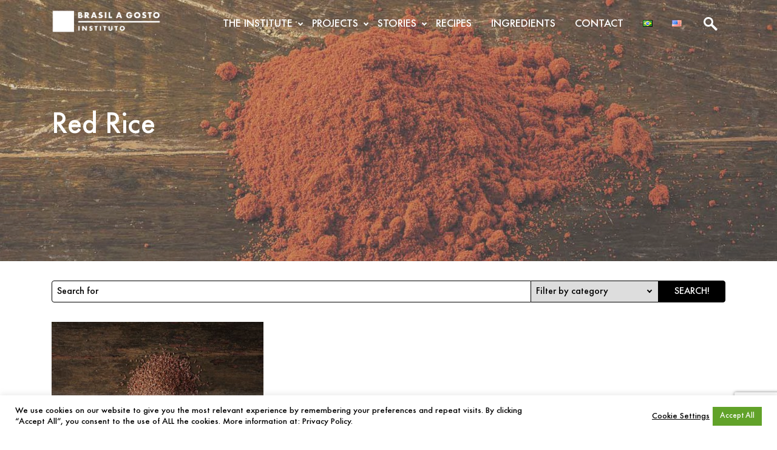

--- FILE ---
content_type: text/html; charset=utf-8
request_url: https://www.google.com/recaptcha/api2/anchor?ar=1&k=6LfgsDkbAAAAAA4J9_RtOD93mzQ2067nh78MzcUi&co=aHR0cHM6Ly93d3cuYnJhc2lsYWdvc3RvLm9yZzo0NDM.&hl=en&v=PoyoqOPhxBO7pBk68S4YbpHZ&size=invisible&anchor-ms=20000&execute-ms=30000&cb=hutg4n5quxms
body_size: 49376
content:
<!DOCTYPE HTML><html dir="ltr" lang="en"><head><meta http-equiv="Content-Type" content="text/html; charset=UTF-8">
<meta http-equiv="X-UA-Compatible" content="IE=edge">
<title>reCAPTCHA</title>
<style type="text/css">
/* cyrillic-ext */
@font-face {
  font-family: 'Roboto';
  font-style: normal;
  font-weight: 400;
  font-stretch: 100%;
  src: url(//fonts.gstatic.com/s/roboto/v48/KFO7CnqEu92Fr1ME7kSn66aGLdTylUAMa3GUBHMdazTgWw.woff2) format('woff2');
  unicode-range: U+0460-052F, U+1C80-1C8A, U+20B4, U+2DE0-2DFF, U+A640-A69F, U+FE2E-FE2F;
}
/* cyrillic */
@font-face {
  font-family: 'Roboto';
  font-style: normal;
  font-weight: 400;
  font-stretch: 100%;
  src: url(//fonts.gstatic.com/s/roboto/v48/KFO7CnqEu92Fr1ME7kSn66aGLdTylUAMa3iUBHMdazTgWw.woff2) format('woff2');
  unicode-range: U+0301, U+0400-045F, U+0490-0491, U+04B0-04B1, U+2116;
}
/* greek-ext */
@font-face {
  font-family: 'Roboto';
  font-style: normal;
  font-weight: 400;
  font-stretch: 100%;
  src: url(//fonts.gstatic.com/s/roboto/v48/KFO7CnqEu92Fr1ME7kSn66aGLdTylUAMa3CUBHMdazTgWw.woff2) format('woff2');
  unicode-range: U+1F00-1FFF;
}
/* greek */
@font-face {
  font-family: 'Roboto';
  font-style: normal;
  font-weight: 400;
  font-stretch: 100%;
  src: url(//fonts.gstatic.com/s/roboto/v48/KFO7CnqEu92Fr1ME7kSn66aGLdTylUAMa3-UBHMdazTgWw.woff2) format('woff2');
  unicode-range: U+0370-0377, U+037A-037F, U+0384-038A, U+038C, U+038E-03A1, U+03A3-03FF;
}
/* math */
@font-face {
  font-family: 'Roboto';
  font-style: normal;
  font-weight: 400;
  font-stretch: 100%;
  src: url(//fonts.gstatic.com/s/roboto/v48/KFO7CnqEu92Fr1ME7kSn66aGLdTylUAMawCUBHMdazTgWw.woff2) format('woff2');
  unicode-range: U+0302-0303, U+0305, U+0307-0308, U+0310, U+0312, U+0315, U+031A, U+0326-0327, U+032C, U+032F-0330, U+0332-0333, U+0338, U+033A, U+0346, U+034D, U+0391-03A1, U+03A3-03A9, U+03B1-03C9, U+03D1, U+03D5-03D6, U+03F0-03F1, U+03F4-03F5, U+2016-2017, U+2034-2038, U+203C, U+2040, U+2043, U+2047, U+2050, U+2057, U+205F, U+2070-2071, U+2074-208E, U+2090-209C, U+20D0-20DC, U+20E1, U+20E5-20EF, U+2100-2112, U+2114-2115, U+2117-2121, U+2123-214F, U+2190, U+2192, U+2194-21AE, U+21B0-21E5, U+21F1-21F2, U+21F4-2211, U+2213-2214, U+2216-22FF, U+2308-230B, U+2310, U+2319, U+231C-2321, U+2336-237A, U+237C, U+2395, U+239B-23B7, U+23D0, U+23DC-23E1, U+2474-2475, U+25AF, U+25B3, U+25B7, U+25BD, U+25C1, U+25CA, U+25CC, U+25FB, U+266D-266F, U+27C0-27FF, U+2900-2AFF, U+2B0E-2B11, U+2B30-2B4C, U+2BFE, U+3030, U+FF5B, U+FF5D, U+1D400-1D7FF, U+1EE00-1EEFF;
}
/* symbols */
@font-face {
  font-family: 'Roboto';
  font-style: normal;
  font-weight: 400;
  font-stretch: 100%;
  src: url(//fonts.gstatic.com/s/roboto/v48/KFO7CnqEu92Fr1ME7kSn66aGLdTylUAMaxKUBHMdazTgWw.woff2) format('woff2');
  unicode-range: U+0001-000C, U+000E-001F, U+007F-009F, U+20DD-20E0, U+20E2-20E4, U+2150-218F, U+2190, U+2192, U+2194-2199, U+21AF, U+21E6-21F0, U+21F3, U+2218-2219, U+2299, U+22C4-22C6, U+2300-243F, U+2440-244A, U+2460-24FF, U+25A0-27BF, U+2800-28FF, U+2921-2922, U+2981, U+29BF, U+29EB, U+2B00-2BFF, U+4DC0-4DFF, U+FFF9-FFFB, U+10140-1018E, U+10190-1019C, U+101A0, U+101D0-101FD, U+102E0-102FB, U+10E60-10E7E, U+1D2C0-1D2D3, U+1D2E0-1D37F, U+1F000-1F0FF, U+1F100-1F1AD, U+1F1E6-1F1FF, U+1F30D-1F30F, U+1F315, U+1F31C, U+1F31E, U+1F320-1F32C, U+1F336, U+1F378, U+1F37D, U+1F382, U+1F393-1F39F, U+1F3A7-1F3A8, U+1F3AC-1F3AF, U+1F3C2, U+1F3C4-1F3C6, U+1F3CA-1F3CE, U+1F3D4-1F3E0, U+1F3ED, U+1F3F1-1F3F3, U+1F3F5-1F3F7, U+1F408, U+1F415, U+1F41F, U+1F426, U+1F43F, U+1F441-1F442, U+1F444, U+1F446-1F449, U+1F44C-1F44E, U+1F453, U+1F46A, U+1F47D, U+1F4A3, U+1F4B0, U+1F4B3, U+1F4B9, U+1F4BB, U+1F4BF, U+1F4C8-1F4CB, U+1F4D6, U+1F4DA, U+1F4DF, U+1F4E3-1F4E6, U+1F4EA-1F4ED, U+1F4F7, U+1F4F9-1F4FB, U+1F4FD-1F4FE, U+1F503, U+1F507-1F50B, U+1F50D, U+1F512-1F513, U+1F53E-1F54A, U+1F54F-1F5FA, U+1F610, U+1F650-1F67F, U+1F687, U+1F68D, U+1F691, U+1F694, U+1F698, U+1F6AD, U+1F6B2, U+1F6B9-1F6BA, U+1F6BC, U+1F6C6-1F6CF, U+1F6D3-1F6D7, U+1F6E0-1F6EA, U+1F6F0-1F6F3, U+1F6F7-1F6FC, U+1F700-1F7FF, U+1F800-1F80B, U+1F810-1F847, U+1F850-1F859, U+1F860-1F887, U+1F890-1F8AD, U+1F8B0-1F8BB, U+1F8C0-1F8C1, U+1F900-1F90B, U+1F93B, U+1F946, U+1F984, U+1F996, U+1F9E9, U+1FA00-1FA6F, U+1FA70-1FA7C, U+1FA80-1FA89, U+1FA8F-1FAC6, U+1FACE-1FADC, U+1FADF-1FAE9, U+1FAF0-1FAF8, U+1FB00-1FBFF;
}
/* vietnamese */
@font-face {
  font-family: 'Roboto';
  font-style: normal;
  font-weight: 400;
  font-stretch: 100%;
  src: url(//fonts.gstatic.com/s/roboto/v48/KFO7CnqEu92Fr1ME7kSn66aGLdTylUAMa3OUBHMdazTgWw.woff2) format('woff2');
  unicode-range: U+0102-0103, U+0110-0111, U+0128-0129, U+0168-0169, U+01A0-01A1, U+01AF-01B0, U+0300-0301, U+0303-0304, U+0308-0309, U+0323, U+0329, U+1EA0-1EF9, U+20AB;
}
/* latin-ext */
@font-face {
  font-family: 'Roboto';
  font-style: normal;
  font-weight: 400;
  font-stretch: 100%;
  src: url(//fonts.gstatic.com/s/roboto/v48/KFO7CnqEu92Fr1ME7kSn66aGLdTylUAMa3KUBHMdazTgWw.woff2) format('woff2');
  unicode-range: U+0100-02BA, U+02BD-02C5, U+02C7-02CC, U+02CE-02D7, U+02DD-02FF, U+0304, U+0308, U+0329, U+1D00-1DBF, U+1E00-1E9F, U+1EF2-1EFF, U+2020, U+20A0-20AB, U+20AD-20C0, U+2113, U+2C60-2C7F, U+A720-A7FF;
}
/* latin */
@font-face {
  font-family: 'Roboto';
  font-style: normal;
  font-weight: 400;
  font-stretch: 100%;
  src: url(//fonts.gstatic.com/s/roboto/v48/KFO7CnqEu92Fr1ME7kSn66aGLdTylUAMa3yUBHMdazQ.woff2) format('woff2');
  unicode-range: U+0000-00FF, U+0131, U+0152-0153, U+02BB-02BC, U+02C6, U+02DA, U+02DC, U+0304, U+0308, U+0329, U+2000-206F, U+20AC, U+2122, U+2191, U+2193, U+2212, U+2215, U+FEFF, U+FFFD;
}
/* cyrillic-ext */
@font-face {
  font-family: 'Roboto';
  font-style: normal;
  font-weight: 500;
  font-stretch: 100%;
  src: url(//fonts.gstatic.com/s/roboto/v48/KFO7CnqEu92Fr1ME7kSn66aGLdTylUAMa3GUBHMdazTgWw.woff2) format('woff2');
  unicode-range: U+0460-052F, U+1C80-1C8A, U+20B4, U+2DE0-2DFF, U+A640-A69F, U+FE2E-FE2F;
}
/* cyrillic */
@font-face {
  font-family: 'Roboto';
  font-style: normal;
  font-weight: 500;
  font-stretch: 100%;
  src: url(//fonts.gstatic.com/s/roboto/v48/KFO7CnqEu92Fr1ME7kSn66aGLdTylUAMa3iUBHMdazTgWw.woff2) format('woff2');
  unicode-range: U+0301, U+0400-045F, U+0490-0491, U+04B0-04B1, U+2116;
}
/* greek-ext */
@font-face {
  font-family: 'Roboto';
  font-style: normal;
  font-weight: 500;
  font-stretch: 100%;
  src: url(//fonts.gstatic.com/s/roboto/v48/KFO7CnqEu92Fr1ME7kSn66aGLdTylUAMa3CUBHMdazTgWw.woff2) format('woff2');
  unicode-range: U+1F00-1FFF;
}
/* greek */
@font-face {
  font-family: 'Roboto';
  font-style: normal;
  font-weight: 500;
  font-stretch: 100%;
  src: url(//fonts.gstatic.com/s/roboto/v48/KFO7CnqEu92Fr1ME7kSn66aGLdTylUAMa3-UBHMdazTgWw.woff2) format('woff2');
  unicode-range: U+0370-0377, U+037A-037F, U+0384-038A, U+038C, U+038E-03A1, U+03A3-03FF;
}
/* math */
@font-face {
  font-family: 'Roboto';
  font-style: normal;
  font-weight: 500;
  font-stretch: 100%;
  src: url(//fonts.gstatic.com/s/roboto/v48/KFO7CnqEu92Fr1ME7kSn66aGLdTylUAMawCUBHMdazTgWw.woff2) format('woff2');
  unicode-range: U+0302-0303, U+0305, U+0307-0308, U+0310, U+0312, U+0315, U+031A, U+0326-0327, U+032C, U+032F-0330, U+0332-0333, U+0338, U+033A, U+0346, U+034D, U+0391-03A1, U+03A3-03A9, U+03B1-03C9, U+03D1, U+03D5-03D6, U+03F0-03F1, U+03F4-03F5, U+2016-2017, U+2034-2038, U+203C, U+2040, U+2043, U+2047, U+2050, U+2057, U+205F, U+2070-2071, U+2074-208E, U+2090-209C, U+20D0-20DC, U+20E1, U+20E5-20EF, U+2100-2112, U+2114-2115, U+2117-2121, U+2123-214F, U+2190, U+2192, U+2194-21AE, U+21B0-21E5, U+21F1-21F2, U+21F4-2211, U+2213-2214, U+2216-22FF, U+2308-230B, U+2310, U+2319, U+231C-2321, U+2336-237A, U+237C, U+2395, U+239B-23B7, U+23D0, U+23DC-23E1, U+2474-2475, U+25AF, U+25B3, U+25B7, U+25BD, U+25C1, U+25CA, U+25CC, U+25FB, U+266D-266F, U+27C0-27FF, U+2900-2AFF, U+2B0E-2B11, U+2B30-2B4C, U+2BFE, U+3030, U+FF5B, U+FF5D, U+1D400-1D7FF, U+1EE00-1EEFF;
}
/* symbols */
@font-face {
  font-family: 'Roboto';
  font-style: normal;
  font-weight: 500;
  font-stretch: 100%;
  src: url(//fonts.gstatic.com/s/roboto/v48/KFO7CnqEu92Fr1ME7kSn66aGLdTylUAMaxKUBHMdazTgWw.woff2) format('woff2');
  unicode-range: U+0001-000C, U+000E-001F, U+007F-009F, U+20DD-20E0, U+20E2-20E4, U+2150-218F, U+2190, U+2192, U+2194-2199, U+21AF, U+21E6-21F0, U+21F3, U+2218-2219, U+2299, U+22C4-22C6, U+2300-243F, U+2440-244A, U+2460-24FF, U+25A0-27BF, U+2800-28FF, U+2921-2922, U+2981, U+29BF, U+29EB, U+2B00-2BFF, U+4DC0-4DFF, U+FFF9-FFFB, U+10140-1018E, U+10190-1019C, U+101A0, U+101D0-101FD, U+102E0-102FB, U+10E60-10E7E, U+1D2C0-1D2D3, U+1D2E0-1D37F, U+1F000-1F0FF, U+1F100-1F1AD, U+1F1E6-1F1FF, U+1F30D-1F30F, U+1F315, U+1F31C, U+1F31E, U+1F320-1F32C, U+1F336, U+1F378, U+1F37D, U+1F382, U+1F393-1F39F, U+1F3A7-1F3A8, U+1F3AC-1F3AF, U+1F3C2, U+1F3C4-1F3C6, U+1F3CA-1F3CE, U+1F3D4-1F3E0, U+1F3ED, U+1F3F1-1F3F3, U+1F3F5-1F3F7, U+1F408, U+1F415, U+1F41F, U+1F426, U+1F43F, U+1F441-1F442, U+1F444, U+1F446-1F449, U+1F44C-1F44E, U+1F453, U+1F46A, U+1F47D, U+1F4A3, U+1F4B0, U+1F4B3, U+1F4B9, U+1F4BB, U+1F4BF, U+1F4C8-1F4CB, U+1F4D6, U+1F4DA, U+1F4DF, U+1F4E3-1F4E6, U+1F4EA-1F4ED, U+1F4F7, U+1F4F9-1F4FB, U+1F4FD-1F4FE, U+1F503, U+1F507-1F50B, U+1F50D, U+1F512-1F513, U+1F53E-1F54A, U+1F54F-1F5FA, U+1F610, U+1F650-1F67F, U+1F687, U+1F68D, U+1F691, U+1F694, U+1F698, U+1F6AD, U+1F6B2, U+1F6B9-1F6BA, U+1F6BC, U+1F6C6-1F6CF, U+1F6D3-1F6D7, U+1F6E0-1F6EA, U+1F6F0-1F6F3, U+1F6F7-1F6FC, U+1F700-1F7FF, U+1F800-1F80B, U+1F810-1F847, U+1F850-1F859, U+1F860-1F887, U+1F890-1F8AD, U+1F8B0-1F8BB, U+1F8C0-1F8C1, U+1F900-1F90B, U+1F93B, U+1F946, U+1F984, U+1F996, U+1F9E9, U+1FA00-1FA6F, U+1FA70-1FA7C, U+1FA80-1FA89, U+1FA8F-1FAC6, U+1FACE-1FADC, U+1FADF-1FAE9, U+1FAF0-1FAF8, U+1FB00-1FBFF;
}
/* vietnamese */
@font-face {
  font-family: 'Roboto';
  font-style: normal;
  font-weight: 500;
  font-stretch: 100%;
  src: url(//fonts.gstatic.com/s/roboto/v48/KFO7CnqEu92Fr1ME7kSn66aGLdTylUAMa3OUBHMdazTgWw.woff2) format('woff2');
  unicode-range: U+0102-0103, U+0110-0111, U+0128-0129, U+0168-0169, U+01A0-01A1, U+01AF-01B0, U+0300-0301, U+0303-0304, U+0308-0309, U+0323, U+0329, U+1EA0-1EF9, U+20AB;
}
/* latin-ext */
@font-face {
  font-family: 'Roboto';
  font-style: normal;
  font-weight: 500;
  font-stretch: 100%;
  src: url(//fonts.gstatic.com/s/roboto/v48/KFO7CnqEu92Fr1ME7kSn66aGLdTylUAMa3KUBHMdazTgWw.woff2) format('woff2');
  unicode-range: U+0100-02BA, U+02BD-02C5, U+02C7-02CC, U+02CE-02D7, U+02DD-02FF, U+0304, U+0308, U+0329, U+1D00-1DBF, U+1E00-1E9F, U+1EF2-1EFF, U+2020, U+20A0-20AB, U+20AD-20C0, U+2113, U+2C60-2C7F, U+A720-A7FF;
}
/* latin */
@font-face {
  font-family: 'Roboto';
  font-style: normal;
  font-weight: 500;
  font-stretch: 100%;
  src: url(//fonts.gstatic.com/s/roboto/v48/KFO7CnqEu92Fr1ME7kSn66aGLdTylUAMa3yUBHMdazQ.woff2) format('woff2');
  unicode-range: U+0000-00FF, U+0131, U+0152-0153, U+02BB-02BC, U+02C6, U+02DA, U+02DC, U+0304, U+0308, U+0329, U+2000-206F, U+20AC, U+2122, U+2191, U+2193, U+2212, U+2215, U+FEFF, U+FFFD;
}
/* cyrillic-ext */
@font-face {
  font-family: 'Roboto';
  font-style: normal;
  font-weight: 900;
  font-stretch: 100%;
  src: url(//fonts.gstatic.com/s/roboto/v48/KFO7CnqEu92Fr1ME7kSn66aGLdTylUAMa3GUBHMdazTgWw.woff2) format('woff2');
  unicode-range: U+0460-052F, U+1C80-1C8A, U+20B4, U+2DE0-2DFF, U+A640-A69F, U+FE2E-FE2F;
}
/* cyrillic */
@font-face {
  font-family: 'Roboto';
  font-style: normal;
  font-weight: 900;
  font-stretch: 100%;
  src: url(//fonts.gstatic.com/s/roboto/v48/KFO7CnqEu92Fr1ME7kSn66aGLdTylUAMa3iUBHMdazTgWw.woff2) format('woff2');
  unicode-range: U+0301, U+0400-045F, U+0490-0491, U+04B0-04B1, U+2116;
}
/* greek-ext */
@font-face {
  font-family: 'Roboto';
  font-style: normal;
  font-weight: 900;
  font-stretch: 100%;
  src: url(//fonts.gstatic.com/s/roboto/v48/KFO7CnqEu92Fr1ME7kSn66aGLdTylUAMa3CUBHMdazTgWw.woff2) format('woff2');
  unicode-range: U+1F00-1FFF;
}
/* greek */
@font-face {
  font-family: 'Roboto';
  font-style: normal;
  font-weight: 900;
  font-stretch: 100%;
  src: url(//fonts.gstatic.com/s/roboto/v48/KFO7CnqEu92Fr1ME7kSn66aGLdTylUAMa3-UBHMdazTgWw.woff2) format('woff2');
  unicode-range: U+0370-0377, U+037A-037F, U+0384-038A, U+038C, U+038E-03A1, U+03A3-03FF;
}
/* math */
@font-face {
  font-family: 'Roboto';
  font-style: normal;
  font-weight: 900;
  font-stretch: 100%;
  src: url(//fonts.gstatic.com/s/roboto/v48/KFO7CnqEu92Fr1ME7kSn66aGLdTylUAMawCUBHMdazTgWw.woff2) format('woff2');
  unicode-range: U+0302-0303, U+0305, U+0307-0308, U+0310, U+0312, U+0315, U+031A, U+0326-0327, U+032C, U+032F-0330, U+0332-0333, U+0338, U+033A, U+0346, U+034D, U+0391-03A1, U+03A3-03A9, U+03B1-03C9, U+03D1, U+03D5-03D6, U+03F0-03F1, U+03F4-03F5, U+2016-2017, U+2034-2038, U+203C, U+2040, U+2043, U+2047, U+2050, U+2057, U+205F, U+2070-2071, U+2074-208E, U+2090-209C, U+20D0-20DC, U+20E1, U+20E5-20EF, U+2100-2112, U+2114-2115, U+2117-2121, U+2123-214F, U+2190, U+2192, U+2194-21AE, U+21B0-21E5, U+21F1-21F2, U+21F4-2211, U+2213-2214, U+2216-22FF, U+2308-230B, U+2310, U+2319, U+231C-2321, U+2336-237A, U+237C, U+2395, U+239B-23B7, U+23D0, U+23DC-23E1, U+2474-2475, U+25AF, U+25B3, U+25B7, U+25BD, U+25C1, U+25CA, U+25CC, U+25FB, U+266D-266F, U+27C0-27FF, U+2900-2AFF, U+2B0E-2B11, U+2B30-2B4C, U+2BFE, U+3030, U+FF5B, U+FF5D, U+1D400-1D7FF, U+1EE00-1EEFF;
}
/* symbols */
@font-face {
  font-family: 'Roboto';
  font-style: normal;
  font-weight: 900;
  font-stretch: 100%;
  src: url(//fonts.gstatic.com/s/roboto/v48/KFO7CnqEu92Fr1ME7kSn66aGLdTylUAMaxKUBHMdazTgWw.woff2) format('woff2');
  unicode-range: U+0001-000C, U+000E-001F, U+007F-009F, U+20DD-20E0, U+20E2-20E4, U+2150-218F, U+2190, U+2192, U+2194-2199, U+21AF, U+21E6-21F0, U+21F3, U+2218-2219, U+2299, U+22C4-22C6, U+2300-243F, U+2440-244A, U+2460-24FF, U+25A0-27BF, U+2800-28FF, U+2921-2922, U+2981, U+29BF, U+29EB, U+2B00-2BFF, U+4DC0-4DFF, U+FFF9-FFFB, U+10140-1018E, U+10190-1019C, U+101A0, U+101D0-101FD, U+102E0-102FB, U+10E60-10E7E, U+1D2C0-1D2D3, U+1D2E0-1D37F, U+1F000-1F0FF, U+1F100-1F1AD, U+1F1E6-1F1FF, U+1F30D-1F30F, U+1F315, U+1F31C, U+1F31E, U+1F320-1F32C, U+1F336, U+1F378, U+1F37D, U+1F382, U+1F393-1F39F, U+1F3A7-1F3A8, U+1F3AC-1F3AF, U+1F3C2, U+1F3C4-1F3C6, U+1F3CA-1F3CE, U+1F3D4-1F3E0, U+1F3ED, U+1F3F1-1F3F3, U+1F3F5-1F3F7, U+1F408, U+1F415, U+1F41F, U+1F426, U+1F43F, U+1F441-1F442, U+1F444, U+1F446-1F449, U+1F44C-1F44E, U+1F453, U+1F46A, U+1F47D, U+1F4A3, U+1F4B0, U+1F4B3, U+1F4B9, U+1F4BB, U+1F4BF, U+1F4C8-1F4CB, U+1F4D6, U+1F4DA, U+1F4DF, U+1F4E3-1F4E6, U+1F4EA-1F4ED, U+1F4F7, U+1F4F9-1F4FB, U+1F4FD-1F4FE, U+1F503, U+1F507-1F50B, U+1F50D, U+1F512-1F513, U+1F53E-1F54A, U+1F54F-1F5FA, U+1F610, U+1F650-1F67F, U+1F687, U+1F68D, U+1F691, U+1F694, U+1F698, U+1F6AD, U+1F6B2, U+1F6B9-1F6BA, U+1F6BC, U+1F6C6-1F6CF, U+1F6D3-1F6D7, U+1F6E0-1F6EA, U+1F6F0-1F6F3, U+1F6F7-1F6FC, U+1F700-1F7FF, U+1F800-1F80B, U+1F810-1F847, U+1F850-1F859, U+1F860-1F887, U+1F890-1F8AD, U+1F8B0-1F8BB, U+1F8C0-1F8C1, U+1F900-1F90B, U+1F93B, U+1F946, U+1F984, U+1F996, U+1F9E9, U+1FA00-1FA6F, U+1FA70-1FA7C, U+1FA80-1FA89, U+1FA8F-1FAC6, U+1FACE-1FADC, U+1FADF-1FAE9, U+1FAF0-1FAF8, U+1FB00-1FBFF;
}
/* vietnamese */
@font-face {
  font-family: 'Roboto';
  font-style: normal;
  font-weight: 900;
  font-stretch: 100%;
  src: url(//fonts.gstatic.com/s/roboto/v48/KFO7CnqEu92Fr1ME7kSn66aGLdTylUAMa3OUBHMdazTgWw.woff2) format('woff2');
  unicode-range: U+0102-0103, U+0110-0111, U+0128-0129, U+0168-0169, U+01A0-01A1, U+01AF-01B0, U+0300-0301, U+0303-0304, U+0308-0309, U+0323, U+0329, U+1EA0-1EF9, U+20AB;
}
/* latin-ext */
@font-face {
  font-family: 'Roboto';
  font-style: normal;
  font-weight: 900;
  font-stretch: 100%;
  src: url(//fonts.gstatic.com/s/roboto/v48/KFO7CnqEu92Fr1ME7kSn66aGLdTylUAMa3KUBHMdazTgWw.woff2) format('woff2');
  unicode-range: U+0100-02BA, U+02BD-02C5, U+02C7-02CC, U+02CE-02D7, U+02DD-02FF, U+0304, U+0308, U+0329, U+1D00-1DBF, U+1E00-1E9F, U+1EF2-1EFF, U+2020, U+20A0-20AB, U+20AD-20C0, U+2113, U+2C60-2C7F, U+A720-A7FF;
}
/* latin */
@font-face {
  font-family: 'Roboto';
  font-style: normal;
  font-weight: 900;
  font-stretch: 100%;
  src: url(//fonts.gstatic.com/s/roboto/v48/KFO7CnqEu92Fr1ME7kSn66aGLdTylUAMa3yUBHMdazQ.woff2) format('woff2');
  unicode-range: U+0000-00FF, U+0131, U+0152-0153, U+02BB-02BC, U+02C6, U+02DA, U+02DC, U+0304, U+0308, U+0329, U+2000-206F, U+20AC, U+2122, U+2191, U+2193, U+2212, U+2215, U+FEFF, U+FFFD;
}

</style>
<link rel="stylesheet" type="text/css" href="https://www.gstatic.com/recaptcha/releases/PoyoqOPhxBO7pBk68S4YbpHZ/styles__ltr.css">
<script nonce="IAi4GlhKswTTK_gEWT98XA" type="text/javascript">window['__recaptcha_api'] = 'https://www.google.com/recaptcha/api2/';</script>
<script type="text/javascript" src="https://www.gstatic.com/recaptcha/releases/PoyoqOPhxBO7pBk68S4YbpHZ/recaptcha__en.js" nonce="IAi4GlhKswTTK_gEWT98XA">
      
    </script></head>
<body><div id="rc-anchor-alert" class="rc-anchor-alert"></div>
<input type="hidden" id="recaptcha-token" value="[base64]">
<script type="text/javascript" nonce="IAi4GlhKswTTK_gEWT98XA">
      recaptcha.anchor.Main.init("[\x22ainput\x22,[\x22bgdata\x22,\x22\x22,\[base64]/[base64]/bmV3IFpbdF0obVswXSk6Sz09Mj9uZXcgWlt0XShtWzBdLG1bMV0pOks9PTM/bmV3IFpbdF0obVswXSxtWzFdLG1bMl0pOks9PTQ/[base64]/[base64]/[base64]/[base64]/[base64]/[base64]/[base64]/[base64]/[base64]/[base64]/[base64]/[base64]/[base64]/[base64]\\u003d\\u003d\x22,\[base64]\x22,\x22w5/Dv8KRV1nCosKqw7XDtgTChXrDjSLCjTcTwofCq8Kaw5XDrTcaKEdPwpxUZsKTwrYpwrPDpz7Dqx3DvV53VDrCtsKMw6DDocOhXi7DhHLCvEHDuSDCmMKYXsKsAcOzwpZCK8Kow5BwQsKzwrY/[base64]/DuUXDnMO4FsKdYsOWw60VGsOpGMKqw5oGwoXCgsKmw7nDiRzDt8OoXsKqfD9CdwHDscO3DsOUw63DrcKgwpZ4w73Dgw40IEzChSYhRUQAA30Bw74GA8OlwplMNBzCgDHDhcOdwp1pwpZyNsKrNVHDoyoWbsK+XDdGw5rCl8O0d8Kaf0FEw7tOGG/[base64]/CrsKAw6DDsR4CZHcTw7ZZwqzDmMKbwqEVGMOgwp7Dng9SwpDCi1XDkwHDjcKrw60VwqgpX0BowqZMMMKPwpIIS2XCoCnCjHR2w6tBwpdrGFrDpxDDr8KTwoBoJcOawq/CtMOaWzgNw7lacBMPw4YKNMKqw5Rmwo5swog3WsKKKsKwwrBQQCBHKWfCsjJkF3fDuMKgDcKnMcODM8KCC18uw5wTUw/DnHzCrcOzwq7DhsOlwptXMnbDsMOgJm/[base64]/DoTBWw4bDqcKPOQDDtMKfwqQlCgbCgwlTw5sGwrjCsHgYdsO5WFJlw4wKIcKEwq88woJNRMOGWsOow4JSISvCuXjCmcKFFcK2IMKXbcKVw7DCtsKEwrUSw7jDg2Ynw73DsCXCtTlvwrE6IcK5Kw3CpcK5wr3Dg8O/[base64]/CocKpOFfCl8KLw7PDhsOwwrjCtMKOwo1Cwrd7w7HDoDZmwpfDpHolw5DDr8K+wrRhw4/CpQ8gwq/[base64]/wqXDgcOcQFwaasKGw71nQsOnWDjDuMOxwpRJY8Kdw63CgQTCji0lwqIMwoMkccKKUMOUIwfDtU1lXMKhwpbDlcKsw7LDv8Kbw5/DsCXCtzvCscK2wqjDg8Kww7/[base64]/[base64]/DgcOXS0LDgwA/[base64]/DjAbCh2nDkiZlRSU6R3zCh8KwRMO0A39VNFTCliJxEgMmw6I8IHbDqDNMIwfCqjZdwrRYwr9UB8OiSsOSwrbDg8O5ccK/w7UfFyYBOcKKwrjDqsO0wqlCw5YDw7/DrsKuZ8OIwrEqcMKMwp4sw5jCosKEw7NBO8KULcOdcsOnw5lHw7Nrw5AFw4vCiS5Lw6rCqsKcw5ZfdMOPDAvCuMOPSn7CggfDisOjwo/CthgOw6nCncODV8OwZMOcw5IsXHsnw7bDhcOuwrU0ZUXDrsKgwpbCvEwpwqPDocOXWgnDqsObIhzCjMO/ChbCsgYdwpnCvgbDp2oSw49oYMKDCXxgw5/CqsOfw4rDkcKuwrXCtnhcOcOfw6LCq8OHaFJ2w4bCtWhNw43ChVB0w57DtMOiJlrDokTCjMKsAUlHw4bCq8Omw4EtworCv8ObwqVyw5TCvcKZMGMHbwZWEMKOw53Dkk8/[base64]/CtXrDs8OCPsK/J8KdD8K2w4DDrcKKw6bDuxLCjCFhGX12cnPDhcOBXcOXLcKLAsKcwpAlBkxeUi3CqwrCthB8wobDhWJOf8KVwpnDq8O1woNjw7FwwoHDscK5wpHCt8OvEcK/w7/DkcOKwrArdBjCi8KywrfCg8KMKXrDlcOfwoHDksKgBRbCpz4Gwq9NEsKqwrfDggh9wrgBB8OqLHI0RF9ewqbDolsFNcOBSMKnBmFkSntKLMOAw6HCgsK4esKLKTZOW1HCuwQwUzLCscK/wrfCvwLDlEnDrcKQwpTCjD7Doz7ChMODM8KaPsKawr7ChcOPE8K6WMOWw77CnQ3CmxrChnMHwpfCm8OyLVdAwrzClENqw7kowrZnwplqUkIXwq5Rw6FIfyNEWRjDhE3Do8OzKwlrwqNeWg7CsmsYY8KkHsOKw7PCpjHDosKpwqzChsKiVMONbADCtC9Pw7LDqk/DlMOGw6c2wpbCv8KfFgTDlzYbwpDCqw5jZDTDgsOVwq86w6/DogJOPMKRw4hCwpXDsMO/w67DrSZVw6zCqcKSw78owr4AHMK5wq/[base64]/[base64]/DtMOdaMKSM8OsNlp6XF4iw68xZ1zCq8K2UWY6w7vDrH4eScOzZ2/DjxLDsUkMJMOwHSPDnMOSwrjCpXkKwpXCmwpqGMOJNHUbcmTCvcKywoBCUgjDssOLw6/CgsO6w71Wwq7DpcKFwpLDtmLDk8KZw5bDpTvChMKpw43DlcODWGXDsMK8P8OowqUea8KyCsOqKMKuAhsDwo0jCMOUDDHCnG7Do1zDlsOxYCvDn3vCo8KUw5fDnnjCrcOxwqk8HFwKw7l/[base64]/CgVY1wpbCng8lwo7Cr8KCwo9awoF9NG3Dl8KXwpp/F3MAUcKLwrXDicKIOcOLAcOuwr8+LcOJw47DmMKxKB5WwpXCnhlqLhh2w4PDgsOuNMOVKg/[base64]/[base64]/[base64]/[base64]/DjcOqw6rDv8OJEG1MOXoUMkwJBsOYw5PCh8KSw7xwcFEPG8OSwockcQ3DgVdYUWfDmScXGwosw5bDqcKyUjtyw5A1w5BtwrbCjWvDvcOISCfDicK2wqV4wrIww6Yow5/CrFFdBMODOsKGwpNpwoggAcOHEhpxfCbCpAjDiMOHwqDDqnNCw6DDrFPDmMOeKhDCjcO2AMOiw5IFIUfCuyhQexTDq8OJYcKOwoYZw48PCHZ1wozCn8KZNcOew5l0wpLDt8KYCcOLCwAswol/d8KzwoXDmgjCqMOzMsO4dyTCoyd/KsORwpYtw7zDgMOCOFVeMHdFwqZLwpUsCMKWw54dwpbDgWBZwp7DjlpkwpbCiCJaSsK8w7vDm8K2w5HDlX4IJmvCh8OBDz9seMO9ARXCkHnCkMK7aV3CtWpFL3vDuCDCjcOBwpXDtcO4A2DCvQ0RwrXDmysuwq3CpsKGwqtZwrnDsg1wWVDDhMOnw7J0H8OAwq/CnljDjMO0Zz3ComVuwp/CrMKXw6ENwpgHPcKxEHpNcsKCwqMpSsKZS8OZw7vDuMK0w5TDoE5ZGMK3RMKWZTLCoUhMwo0Jwq8JasO3wrzDhibCrWRQS8KtFsKGwr4/SjUHD3oZbcK3w5zDkwXCjsOzwovCoBVYLAtvGiVbw71Qw4rDuSsqwq/Doz3DtUPDjcOLWcKnMsKCw71ieyzCmsKpE2bCg8OGwoHDn03DtGURwobCmgUww4TDihTDnMOpw5xmwp3ClsO8w4xfw4AGwrllwrQuB8KcV8OeIlzCosKhd1ZTecKFwphxw4jDl0/DrQdyw4rDuMKqwqNpBcKXI1DDm8OIGsOedgXCrFLDmMKUUi50J2bDr8OfSW3CksOcwoPDplLDoADCkcOMw6tMBC9RE8OZLw9Awp0swqUwcMK5w5d5eX3DtsO1w5fDj8K8d8KFwrdJUjzCnknDmcKIEsOpw6DDu8KPwqHCpMOOw6zCrURHwr8uVmvCkTBqWkLCjR/CsMKsw6zDlUExw6puw4MKwrUDacKsFMOKRhvClcKFw4NoVA0HfMKaMGAaWMKOwqpqRcOeJcOTXcKoVCDCnT1qEMOIw7Bfwq/CicKEwqvDqsKldw0Sw7d/B8Onwp7DtcKxNcOZC8KYw7Q4w5wUwqPCp2vDusKwTlNcRiPCuXrCqmwGRyZlRFfDnA3CsGjDuMKGUy4tLcKewqXDmgzDjkTDk8ONwoDCn8Oaw49Cw4FLXH/DpnLDuxzDlyPDsTzCqMOEEsKXUcKyw7zDpHg2TXXCqMOYwrtWw4tieB/[base64]/DlTwaw7V8DcKuVTDCr8KLNMO3QEbCli7DgylGACsnDMOFcMOqwowcw4xzNsO4wpTDqWwCfHDDl8Kmwql1HMOLXVTDpMOZwpTCu8KywrRLwq9CX19lK1zCtCzCnGPDkFvCo8KDW8O/e8OWC33DgcOqTQjCmW89eGXDrsKNP8O3wpo9M1I+bcOcbcKowrMNVcKFw4/DnUgrPizCsgUKwrcTwq3CqEnDpChsw4hIworCm3zCvsK8DcKmw7vCjCZsw6/[base64]/CgsO+I0Fyw6ZfwqHDujRRw7bDukFKwrPCkMOnBV1TfhgeQcKoN0/CjUM6WAgpEgTDuAnCk8OHTms7w6JIAMKLAcKoUcK4wpxUw6LDv19wYyHCkEUGdhkRw5RtQRPCnMOTAmvCn1dpwqxsHggNwpDDiMOuw7jCjMKew5Rpw4/CtTpowrPDqsOSw4fCvMOkQQl5GsOlRybChMKMbcOvbgTCmC1tw6bCscOKw6PDlsKKw5dWXcOAPRrDp8Oww6F1w4bDtxLDl8OCQ8OFJ8OmXcKIAFpRw5VAKMOHNkzDj8O7ZyLCnEnDqRABbsOww7dRwp1ywqd4w5V/[base64]/DqMOLwqlxfMOkw7/DmsKcwrwZdcKIwqfCmcK/[base64]/wogWw7cHwroLWMKBwpdxwrNndcOZOMOpwrAkwrPDtW7Cs8K4wo7Ct8OGQkkaXcO4NCzCkcKpw71Kwp/CmsKwNMOkwp3CpcOUwqgpXMKJw48jXDXDoTYCIsKyw4nDvsOtw442U1/DrSvDj8Ked3vDqwteTMKjGWHDpMO6X8ObEMOqwrRuI8Opw5PChMKPwoDDkC5qBjLDhQ4/w4trw6knQcK1wrHCrMKOw4YEw4TDvwUGw4XDh8KHwpTDs2IpwrFfwoV5A8K5w5XCkTvCjBnCq8OhRsK8w67DhsKNK8KmwobCr8O0wpE8w5RTdnPDtsKfOnlrwrbCvcOiwqvDiMKAwqx5wq7DkcOYwpMVw4fCj8O3wp/Cn8OJfjM/bHbDnsK8AMOPY3XDj1gtFGXDtCdgw67ConDCgcOjwrQewoweVX1jQcKFw5EKPF5YwoTCvispw77DrsONeTNfwrQZw77DucOSA8O5w6vDl2k3w67DtsOCJnXCocKNw7PCihwBAGhcw4JVIcKOcgPDoT/CqsKODsKdJcOAwoPDjCnCncOQa8OMwrnCjsKYLMOvwotpwqTDl08CV8KFwqwQJ3PDpzrDqsKOw7TCvMOew65Uw6HCrxtuYcOcw4BUw7low7hqwqzCksKGFMKOwofDg8K+UGgYcB3CuWxvDMKqwo0rbHc1RV/DtnvDisKMw5oOasKAw74aWMK5w7rDp8ObBsKZw7JRw5hVwrLDuBLDly/DqMKpFsK8WcO2wrvCpn0DdjM1w5bCisOaUcKOwokoAsKiYDDCo8Ojw4/DkzzDpsKbwpLDvcKQMMO0LGdZccKgRn4Hwq0PwoDDly0Owqtiw5ZAHS3Dg8Ozw44/C8OSwpnChB4MQsKiw6DCnVvCoXdyw41YwpBNBMKvXj8AwqfDrMOnV15zw69Yw5zDki1ew4/CsQ4+UjHCtSw0ZsKqw5bDuEFgLsO6c0w4NsOvMSMuw7HCisKiCGHCmMOowofDmVMQwqTDusKww44Nw77CpMO4HcOBTTsrwqPDrTjDq1Muw7PCihBgwo/DmMKbd1I1OMO3LRZJdUbDicKhesKMwrDDjsO9KFAwwp5vLsKSTMOYLsOrAMKkNcO2wrvCssO0HWTCqjsYw5nCkcKObcKGwoRQw7vDvsOlBhpmQMOjw5XCsMO7ZQgoTMOZwpFkwrLDkV/Cm8OCwoNtV8KvSsKgBMOhwpDDrMO6eksIw5c+w4A8woLDnwvDhcOYCcOzw6LCiAEjwqM+wrB1w4wBwo/DtBjDsH/[base64]/DhcOyIsKUwoEVwqHCjHnDl8KywozDlhjCrcKuTA0yw7/[base64]/fcKqwqBDw45jwo4KT8OywqZLw6oJwoUiw43DmMOnf8OMZQtWw6LCqMKxGcO1OhPCqsOsw4LCtsK2wr4xY8KZwo/[base64]/RBhjMcOCfgIQw4VNw7TCu8OWw4BiEEhTw60DACN1worDgMOnJ1DClw16EMKMaHByZ8ODw7/Dr8OZwo81IsK5cnodFsKXeMOGw5szUMKYTyDCo8KNwrzDg8OuIcOUeQXDrcKTw5TCiRHDhMKGw45fw4UBwqHDhMKNw6VOMD0seMKcw7YHw5XChEkDw7UjQcOaw54Fwr4NLcOEccK8w4HDp8KwQsKnwoIrw5jDkMKNPS8JHcKrADLCkMO+wqU/[base64]/VcK/F8KCOMOgXsOBF8O5F0/DlMKnNcO2w7DDnsKeLsKuw6VCCnPDuV/DqCHCjsOqw7hVaGHDgyrDhnZBwpB9w5VZw7VnQkB8wpNiFsO7w5dfwqpRW3nCvsOFw63Dp8OLwqwAQybDgTQcAcOqSMOVw5cXwrjChMKBNMODw6/DinjDoznCgk3DvmrDgsKWLFPDhRplGFjCmMKtwoLDs8Knwq3CsMOFwoXDgDVsSgV/wqDDnxZCSVlYFFY3esO4wqHCjTgOw6/[base64]/CrsKUPWzDlC3CsBzCgMKAw6HCtcOdd8OxecOAw78fCcOmGcOEw4MBdl3DvUTDgsKlwozDm3YGH8KHw4QFQVMURjENw7PCqRLChlggFnTCuUXDhcKAw7DDgMOEw77CrGMvwqfCk0fCq8OIw7PDvV1pw51AaMOww6TCiAMIwr7DssKYw7RowpzCsCnDinvDjkPCosKbwp/[base64]/[base64]/CtcOfw7oTGcOxw4TDlT/DgQxoFcO3w557XMO9ZHDDpMOZwrdVwq/DiMK+Rh/DgcOWwrUFw4Q0w5nClTE3e8KTTj1LVxvCmMKrG0AowrjDqcOZCMOsw57DsTwvHcKoP8K0w7nCjUBSWm3CqR9Oe8K9S8Kzw6JgOh3Ci8OAGQR1UyxpQARpOcOHBj7DsB/DtV0vwrbDilxuw55QwonCkmTDnAdMCSLDgMO6QGzDoW8Ew5/DvRDCgcKZdsKRMkBbw7DDmWvCoG92woHCjcOtHsODU8OFwqTDocOTQBJzOmbCusK2QzTDqsKXGMKEUsKfQiLCpEdWwq/[base64]/PcOrHAEVw4EMLMKRZ8O3DwfCr0JQd8OsC0zDqzBIBcOsa8Kvwr4cGsOwfsOXQsOnw7MdfA8oahfCtmjDlirCrH1BHFXDhsKtwrTDjcOpNRPCnBDCkMOYwrbDiHvDgMOLw71UVyHCqHVENwHCqcKrUkp+w7/[base64]/DhMOhw589EzQQw7wrwoLDo8KKdMO4w6EVw4vDtFnDiMKKwp/Dp8O5Q8O6X8O7w4nDm8KjRsKjR8KmwrDDiWDDpnrCpnFVCAvDnsOcwrbDixnCsMOZwoRHw6vCi2whw5vDuFUefsKmZH7DnGzDqgnDsBDClMKiw7gAQsOxZsOoT8KsPMOdwrbDlsKVw5cZw696w5g6X2LDnl/[base64]/Y8O6wozCmTIaw63DhMO4wqRwYMKXOcO5w7kMwqLDkBTCn8Krw5bCvMOdwpFiwoXDmsKiKztSw4zCp8Kzw50ud8O4GTgBw64+aS7DoMO1w5RRdsK+bwF/[base64]/ChTrCrcObwr4owojDusKYwokGwpEgXcKcEcKyCCJ3wp/Dp8Kyw5zDiw3DlwZ1w4/DtHcgacODRGBow4oJwr1GCh3DpWoGw6t/wrzCrMK9woLCgVNgDcOvw6rDucK/SsOmDcOZwrcNw7zCpcKXbMOPesKycsKIeGPChTl2w6jDn8Kaw7jDmR/[base64]/DsCLCljl2bVUjwojDtiXDpMOJw67CgcO0wqB+a8KgwrVgMxtTwrJRw7hqwqXDhXgNwo3DkT0UEcOfwr7CtsKBSXDCtcO5CMOuHMKnZx8tMXTChsKlDMKZw5pdw6fCkjouwqoUw63CpcODQ1lGNygYw6bCriDCuTnDrU3DksOxDcOnwrLDri/DsMKzeA/DmzxUw5Ena8KJwp/DvMOFI8O2wqDClsK5Ll3CqmTClTfCul3Cswxqw4dfT8OAdsO5w7osfsOqwpbCv8OxwqseNX/[base64]/DmTwZwqUAwpfDpi3ChC1DVcO5w5jCq0HDosK4AyvCkQltwqrDjsOxwqBLwpkSdcOPwofDlsOxDkZbVW7CljsVw48vwrB6N8Krw6HDkcOPw5UAw7EOdQYXWXbCrsK7Py7DvMOiWMKESDnCnsKyw6nDscOaEMOQwpQCaSYQwrPDgMOsV07CvcOcw7rCjsO4wpw1bMK/PWQDHW5MFcO4VMKfS8OEeCHDtjPDvsONwr51bX7ClMKYw5nCo2VUccKaw6Rbw7Rswq4UwpvCliYtHBzDg2jDsMOkHMO0wp9rw5PDhMO/[base64]/CiXrCvcKTG8Kewr3Ck8OqIHXCr8Kmwo7CsUbCq2tHwo3DkCM9w7FwTQnCl8Kxwp3DimXCtUvCpcONwotdw71Jw5sCwqBdwpvDkRVpFsObccKyw4fClidZw5xTwqs/IMOHwrzCvRjCucK/[base64]/Cnm1sw7B4bMOaTXHCoMO4MMOiPjDDqS8nw5nDjEjChsO7w73CgF1OKRHDu8KMw69oVMKnwplYw5fDiA/CgTE3w7xBw5s9wq/DunRzw6gOPcKvfA9kWyvDnMOVewPCosOmwqFjwo0tw57CqMOww7M2csOQw7kcUh/DpMKYwrQbwoIlTcOuwpB6LcK6wr/CjW3DlDHChsOBwpdHYncywrt3XsK8NHACwp9MIMKGwqDCmUg5GMKBQ8KPWMKrIsO1MAzDj1TDksKNfcKjF0pRw59/fyzDrcKyw60YecKwCcKLwoLDlgLCowDDlAR0BsKDH8OUwrnDt2LCuzlyUwjDtxIdw4Nsw6ttw4bCpm3CnsOlCyfDsMO/[base64]/OsOWBk9RwqfDrjjCmzHDtQTCtmDCoMK9LsOER387XUlnHsOhw6Buw6FlW8Kawo3Dt00jCT0Hw7zCkAUIWT/CsQAIwrDDhz8gFMKeS8OiwoLDmmBgwqkWw7PCssKEwoLDsjkywo13w5F7w5zDlx5GwpAxGTpSwpQvDcOFw4jCs1tXw4sxIMO7wqHCg8OpwqnCo2skbH8IClnCpMK9fgnDux9/[base64]/w6Z1HMOLPEzDvl9jwqw9w6zCuAlGDRIHwrYsVMO4J1ZlPsK/e8K7FW1ow4fCpsKWwpdRf3DCryLDpm3DjQgdNQ/CoxjCtsKSGsOQwqENQgg7w68EZTHCngIgTDExewQwJVgNwqEVwpVywosrWsOlFsOlKHbCqigJEQDCn8KrwoDDm8Opw6laacO1G3LCqlbDhgp9wo5JQ8OcSzc8w5QAw4bDr8KiwodQKUA/w5Npen/DkcOseBY9anlcQAxNSjYzwp1ywovCiiIww5Qqw6M9wqMMw5YVw54mwoMOw4DDiCTCgRhEw5bDgEBWDTQLRXAWwrNYHGwlVG/CisO3w6DDjGjDkkLClD7ClSc9CH5oIcOEwoHDjjFMfsOJw75bwqfDgsO8w7ZdwrV/G8OXZcKyDgHClMK1w71eKMKRw5RMwqbCpRvDhsO4DxbCtkgCfRPDpMOGZ8K0woM/woDDi8OBw6HCk8KzEcOpwo1RwrTCkDfCpcOGwq/CisKYwqBPwqheQVFzwrI3BsOVEsOYwrliwo3CpMOcw7hmCW7Ci8KJwpbCqhHCpMK8RsKNwqjDhsKrw4HCh8Khw57Cmmw+OkkjIsOQQynCoAzCj10QXHZkDcOXw5XDiMOlTMKww7YpU8KbGMKrwp8swolRecKOw5g9wqHColkcfnwUwozCjnzDocKIYXbCo8OywqQ8wo/CtSvDnQd7w6omA8KJwpQ5wpYkDDTCkMK1w7MHw6XDqXjDnGQsIVzDqcO9BAUow5krwq91TWTDgBLDgcKcw6Ahw5XDkkM4wrcFwoNNI1TCgcKfwrxcwocKw5VWwo4Uw5lvwrQUT1s6woXCvAjDtsKfwoPDo0ogOMKJw5XDh8KxIlULTiHChsKCOi7DtMOtcMOewp/CuBNaXcKhwrQFRMOgw79xasKJFcK1VnA3woXDt8Olwo3CoQotwoJ1woXClyHDjMKeOF13w5EMw5BIPCLDoMOUdVfCu2sIwpkDw7sYTcKpfSwQw7nCmcKzMcKWw7dow7xcXA0rfTLDinskG8OrZBXDl8OIYsK/angPacOsM8Odw5nDqhjDt8ONwpwJw6ZFAkR/[base64]/DBfDjEfCjEzDuVLCgcKHH0nDmFsrX8Ocw4Q5FcOpFcOiw7MywpTDiXvDvhYlwq7Cr8OAw5MvdsK+PzgwJsOKP0DClWHDiMOidis4UsKoah4CwoljYmnDmXM3DnjCrsO8wqsETWTCsFTCg3/DnSghw4pKw5rDlMKJw5nCusK3w7XCoUjCgcO8CE7Co8OTJMK4wop7NMKKacO0wpEsw6t5FhjDkBLDhVAnSMKpL07CvT/Dr18FcytQw60Mw4hEwoQow4DDonbCicKYw4w1UMK1eFzCqAczwovDrcO0A25rWcKhEsOaZ0rDk8OUKnFKw7l+ZcKbVcKuY1JQNsOpw6vDk1hqwpAewqfCj1rCsBvCkWEDa2jCrcOxwrHCtsKdWUTCmsOUYg0oQk0lw5HCkMKNZcKzFh/CscOtAyRGX3kmw6kMUcKjwp7CmcOuwoZLX8K6HFIUwrHCqytZaMKXw73CnUkKZBxFw6vDpMOwJsK2w7TClCxZNsKfWHTDgErCtm5cw7M2O8OwXcOow4vClRXDpwozPMO2wqRnQcOzw4DDn8KWw6RJC3tJwqzCo8OVJCxUUhnCqTwDYcOka8KGO3dSw6LDoy/[base64]/w7vDoUzCok7CvxR4w5E6wr3DnWRkN2zDtkDCg8K7w5NKw7h3P8K8w5LDhV/DgMOKw4Vzw4bDkMODw4DCsCHCtMKJw70ARsOmPHDCiMOJwp0kZydqwpsnXcOcw53Cv3zCtcKPw63CsirDp8OiKlDCsmbCqizDqB9oDcKHV8KQYMKQDcKGw5hxVMKXTko/w55TOMKLw5nDiwoxMmJ/KXEXw6LDhcKew6QYd8OvBTEaRR15TMKSI05HMz9aLgVfwpU7HcO3w7Bwwo/CnsO7wplRfQtKPsKMw6Z7woHDtMOxWMORQ8O8wo7Cp8KdIwg0wprCt8KHe8KbZ8K/wp7ClsOew7RWSHUdf8OyVR1JEFwhw4fCv8K0UGV0RlpJfsKLwqpiw5E9w4YAwq4Fw73Cl1FpLsOPw4Jef8OjwpLCm1Epw4TClG7DrsKANF3DtsOKFmsGwrJgw6Ndw4dGVcKdecO+YX3Ck8OlNsKUeHEdQMOaw7Vqw7gDbMORdz5qwqjDjnQgQ8KRfFTDsmLCu8KBw5/Cv1JvRMKFNcKNKFDDh8OmdwjCtcOcXUjCpMKIS0XDu8KAAgHDtiHDoSjCn0vDu0fDpB8/wprCs8K8FsKjw7hgwpJzwpbDv8KEPWMKHAt6w4DDk8Kmw45fwrjDvWfCulsJDkbCmMKzdATCvcKxWkzDqMKHXAjDug7CrMOgMw/Cr1bDpMOgwo9VYsO2Gwx/w7Fww4jCiMK5w7F4Njs3w7HDgsOaIsORwqfDtsO3w75gwrUVLjlYIhzCnMKJRX/ChcOzwqPCiHjCjxPCpMKwAcK7w5J8w7DCiytXGRhVw7rCtQHCm8KzwqbDlkI0wpsjwq9sTMOkwoPDosO/[base64]/DiA9SVMO4w4fCoMKCw4ENwo9xw6Vww6LDlsOkUMOxMcOOw4EVwpwQX8KqNUY9w5jDsR8bw6LCtxArwqjCjnrDhE8ew57CvsO7w4d5YS/DncOiwrEpD8O1Y8Oiw6YJM8OnImgmZUPDisKSX8O7B8O2NVBWUsOvbsKdQ1B+PS3DrcK1w7djQcOeQ1kPN1V7w77CiMOuVGfDrQTDmS7CmwvCl8Kqwq8acsOKwoHCuR/CscOWTyTDk1AcUiBrZsO6asO4dDbDpW16w58ELHXCusOow5/CgsOjLxopw5nDt29hQy/CoMOkwpbCtcOaw6zDrcKnw4bDhcOVwrVRVW/Cm8KLH3UjF8OMw5UZw4XDs8KLw77Dg2bDpMKjw7bCm8KgwpIcQsKvKG/DvcKCVMKMa8O5w5zDvjxLwqJIwrN6T8OeJzvDlcKzw4DCv3rDv8KMw4nDg8KtQ0oDw7bCkMKtwrjDq3tTw4pNU8Kzwr0POsOlw5VBwqR8BGdGYU/[base64]/[base64]/CnnbCmwHCr8OxRwbDgmZOw6/[base64]/DkWMSw5vDosK2w7wBdjLCtUtawqDCuTcpOlrDtEVfS8OgwoFLC8O+Qxpyw7PClsKTw7PDpcOEw4/Dp1XCjMO0w6vClBfDsMKiw4/CusKwwrV6PhLDrsK1w5XDj8OvMwllL1TDs8KZw7wWX8OqZMK6w5BvesOzw4Vzw4XCh8OTw47CnMK+wpPCuiDDlSvCggPDscOoWcOKZsOKQsKuwo/[base64]/fC4Bwo7CosOgfMKiwrfDvsO9YsO3wrJLMsOqL03Cpz3DhmvChcKYwqTChwsqwqpHDMODNsKkFcK6KMOJR2jDjsOXwpFlDRDDqCRpw7LClXZQw7lfOydOw7Ylw7pHw6nCu8KzbMKwdhUEw7B/[base64]/[base64]/DhThOGipBJMO1w4jDjMKhGMKpecOQZMKBbmZwfx85P8KTw7hbXi7CsMO9wqjCk1Mew4PCsHxZMsK+bxbDtcKFw6fDssOIRAR/M8KMbz/ClVQxwobCtcKVLMOMw7jDsR3DvjDDsGfDni7DpcOkwqzDu8Kxwp8lwp7Ckl/DucKnLhxpw6YBwo3Dp8OPwqPChMKCwpBmwpfDqcO7KFTDolzClVJjPsKtBMOcOmNjbinDlUBmw6YzwqvCqFM2wpQtw7c9Bh/[base64]/DhMOnw7dZHFPCohbChsKzHyBOEsO/McKKwpfCsMOpGggow5gGw6vCmsOnK8KsQsKLwocMcyHDkkwVRcOFw65Iw4HDrMOpasKSw7/DrgRvQX/[base64]/WD7Cm8OnVMKgwpfDn2LDtcOawrHCoEhcw6YFwr/CrMO5wrPCt0lvYxLDuELDv8KPCsKBYy59JlcWXMKTw5RlwrvCliU8w6hUwptFC0tnw5oLFQPDgzzDmh9TwpZVw7rCvsK+e8KhUxsUwqLCkcOFHBh8wpAzw6lSWxjDtMKLw59KHMOxw5zDrGdYL8OHw6/[base64]/[base64]/w7jDrB1HLsKcUmYUGRHCnSjDnGXCk8KyEsOVPQYaSsOgw5YNcsKGLMKvwpYzGsORwrbCs8K/woACRmhmVm4mw5HDoiYEF8K4eg7DkcOkdwvClAXDhcKzwqc5w5LDp8Odwoc6ZMKsw60PwrrCkUTChsKGwrkrRcKYeAzCnMOjci9zw75zXWXDp8K/[base64]/CvsOLwrXCtwvDuht/[base64]/w6LDnMKswoMmEl7DuEjCs8OvLkrCisOfwq9XF8OhwpnDnBx5w7U0wpPCncOFwpQuw5NOZnHCvjUsw6tHwq/DmMO1GGfCikNEJQPCh8Orwp1ow5/[base64]/[base64]/KcOJQMKvMsONw6vDjRoWZsKaKE0Kw7rDnTPDkMO1wpfCkj3Do0Qvw5liwpXDpQNZwq7CkMKYwp/DlU3DpyjDj23CkGMKw5HCpxdMccKwBADDrMOsWsKcw6rCizQeBcKjJ2PCvmXCviEEw6RGw5nCgiLDs0HDqUfCqHZdUsOCJMKnJ8OhfV7DrsO0wqthw73Dk8OAw47CsMKtwp7CoMOsw6vDpcOxw5tOSkBOFS7Du8KyCn5Xwo0kw5AVwpzCgk/Ci8OtOXbCvA3Cn3HCn2B9NAbDlwgPeT8Cw4Yuw7slThzDosOqw4XDncOYFw1Qw4NHfsKAw5IXw51wXMKjw77Crgwiw6VrwozDunkpw54sw67DszzCjE7CnsOAwrvChsK7HcKtwpnDpXM9wpQTwoNkwrYTacODwodFC1R5GgfDjGHCm8OHw6zCgj3Dg8KfEBvDtcK/[base64]/DsTjDuTN6LsKSwo1Pw6XCi0fCg8K1w6bDnsOrehfCksKhwqMOwpLCo8Kbw64zJMKdZcOcwoPClcKtwrZ/w4xCPsK9wo/DncKBRsKYwqsTTsK+wo16djnDtBHDtsOHdMO/TcOewqjCiRE+WsK2f8OXwqMkw7xvw61Tw786K8OLUnbCmQ9fw6JHPkEnVxrCtMK2w4UbY8O/wr3DvsOKw5kGewFxacOqw4ZswoJCZTpZWW7DhsObKl7Dt8OMw6IpMGnDgMOkwqXCjkfDsSHClMKOfjHCsQUOBRXDp8Ojw5nDlsKKQ8OLAWFYwpAOw5rCo8Ozw4fDrislW35JLwkPw61Swpcsw5ILB8KTwog5w6UYwrjCosKAL8KABxlZbwbCjsObw60dMsKNwoEWHcK/w6ZTXcOoF8Off8OHXsK8wr7CnxnDpcKTUnRIYMOrw6BmwqHCl2BSXcKRwqpEZBXCpyx6DQonGivDn8Kbwr/[base64]/CnMOrwpQrwqMywokrIVzCoBEPCsOQw4okFBLDi8OjwpMhw5Y6HMKFTMKPBVdBwqJGw4d1w4AGwohsw48kw7fDgMKMEcK1VsO6wp0+X8K/Q8Omw6lZwoDDgMOYw4DDhD3DtMKnPFU6UsKWw4zDusOfP8KPwqnCr1sOw4giw4Zkwr/Dk0TDrcOJdcO2dMKiXcOrAsOIO8OJwqTCnH/DmcOOw4rCnErDqXrCjxzDhQDDtcOMw5RQNsO4bcKGIMKJwpFhwrpvwrMyw6pRwokow5U8KW1iMMKJwqgww5/CqVE/OjJTw6/[base64]/dMKjwrk7S8Oww75Zw7xfwqNIaTTCgcKKB8OWUC3DuMOTwqXCuVUxw784AEdfwqnDoWDDpMK9w6kAw5RnBFDDvMOXWcOuCS0UYMOCw7XCi2/DgnfCvsKuccOzw4Vbw5DDpAQNw70OwojCpsO1PyU/woBLUsKuUsOzGxEfw6fDoMOKPBxUwq7DuGwHw74fJsKmwqhhwrBCw74FBcKWw7INw745IxZqSMOBwohlwrLCknFJSmfDlCV2w6PDo8Onw4o8woXCpHd5TcOKZsKZSnUKwqIpw5/DqcO2JcOyw5VIwoMOfcK+woAffTU7HMOfIsOJw6XDo8OhdcOCfDjCj3wkF34UfGQqwr3Cp8O7TMKKf8OywoXDjDLCrCzCoC5aw7hpw5bDhzwYBRU/W8OyXENmw6nCjFrCgsKAw5xNw5fCq8Kzw5XCq8K8w5g9w4PChH1Pw4vCrcKcw7LDusOew7jDrXwnwppxw4bDqMO0wojCk2fCv8OCw7luBzgBMl/DrjVrRQjDujPDrRBJV8OHwrHDmk7Cq1FiFMOYw51RKMKmHAjCkMKowqFVDcOsJCjChcO9wqnDjsO0wqLCiyrCqHwFRi0Iw6XDuMO0KcOMZhVacMOsw4BCwoHCtsORwovCt8KEwqHDlsOKK3PCsEgZw61Kw53DucK/bgTDvyRMwrcyw4fDkMODw5/CgF0/wqvCohkmwoZWLUDCnsK1w6bDksOkLAAUXUgXwozCpMOEI1zCrUZvw7jClWFCwqHDlcOOak3Ciz/Cr2DDhA7CucKsZ8KswqQfGcKHXMOsw7k8XMK4w7ROBsKjwqhTQA7ClcKUW8Onw4x0wr9dDcKUw5jDp8OWwrnCgMOgRjFxe3ppwrYSW33Domdgw6zChHsPXGvDmMOjNRE/elXDvMOCwqEEw4HCtnvCgirCgifCvMKDLWEBCAg8MXBdS8Kjw50YKzYTC8K8bcOXA8Kew7gzR2w1TypGw4PCgcOGfUw4H23DtcK+w6Vhw6zDngxiw5MDQA8bXMK+woYsG8KTJUljwrzDn8K/w7YIwqYlwpYqD8OCw5PChMKeHcOXam9kwqbCv8OXw5HDlhrDnz7DnMKQbMOgOGkmw4/Ch8KSwqstFGYqwrPDllXCpsOUDcKjwoFgTQvDniDCmD9LwqYWXxllw70Ow4PDm8KrQGHCo3rDvsOjXgfDnxLCuMOvw65cwovDjsK3LXrDuFsHDSXDr8O/wrbDoMOOw4BwWMO8fsKqwo9+CAs5ZMOFwrIaw4VdMVoiCBoSecOfw484IAlXfyvCrcOAe8K/wpPCi2zCvcOiQmLDrgjCpE8EQMOJw5scw6/CjMKZwppXw7tQw7M7OGY5clQOLk/Ct8K2cMKZBgoiA8OUwrk4XcORwo96dcKsHCcMwqV5CcOhwqfCvsOxTjNXwpd5w4PCvgrCpcKMw6B7IxDCsMKkw4rCiSlsdMKtwo3CjW/DscOfwoo8w4JNZ13ChMKqwo/DpGbCv8OCZsOHNVBGwpXCqT8UWyUFwq4Ew57CksO0wpzDosO+wqrDsWvCn8KLw4UUw5suw6RcG8KMw43Ds0HCpyHCuBpPIcKCMsKMAlk6w6Q5VcOBwqwHwoJYMsK6w6Yfw7t6ZcO/[base64]/wqfDtsOkEMOMw4XDlMKPwrzCpsOpw6TCuMOXCcOjw5/DunJEG0rCpcKDw5PCscORDyZmO8KhWVJaw6Ugw6LDjsOvwq7CrVPCqkISwoVMLcKQe8KwYcKBwpEYw6/DpUkcw4xuw5nDr8KQw4oWw5ZFwoLDusKHYSxKwppQKsKQZsOHYsOFFn4\\u003d\x22],null,[\x22conf\x22,null,\x226LfgsDkbAAAAAA4J9_RtOD93mzQ2067nh78MzcUi\x22,0,null,null,null,0,[21,125,63,73,95,87,41,43,42,83,102,105,109,121],[1017145,101],0,null,null,null,null,0,null,0,null,700,1,null,0,\x22CvoBEg8I8ajhFRgAOgZUOU5CNWISDwjmjuIVGAA6BlFCb29IYxIPCPeI5jcYADoGb2lsZURkEg8I8M3jFRgBOgZmSVZJaGISDwjiyqA3GAE6BmdMTkNIYxIPCN6/tzcYADoGZWF6dTZkEg8I2NKBMhgAOgZBcTc3dmYSDgi45ZQyGAE6BVFCT0QwEg8I0tuVNxgAOgZmZmFXQWUSDwiV2JQyGAA6BlBxNjBuZBIPCMXziDcYADoGYVhvaWFjEg8IjcqGMhgBOgZPd040dGYSDgiK/Yg3GAA6BU1mSUk0Gh0IAxIZHRDwl+M3Dv++pQYZxJ0JGZzijAIZr/MRGQ\\u003d\\u003d\x22,0,0,null,null,1,null,0,1,null,null,null,0],\x22https://www.brasilagosto.org:443\x22,null,[3,1,1],null,null,null,1,3600,[\x22https://www.google.com/intl/en/policies/privacy/\x22,\x22https://www.google.com/intl/en/policies/terms/\x22],\x22Qczdj/lHsiDX3wGbaT7t8g/9Ywnn6lSO130sxOQGaBw\\u003d\x22,1,0,null,1,1768407816957,0,0,[102],null,[118,98,174,187],\x22RC-6hQXvp2s_Z24Qg\x22,null,null,null,null,null,\x220dAFcWeA4PpuA84gw0Ck69cHz_jFxy1l-TU1wCeCcIyuj7CV-lod5gr5KYNkXSFijEKv6ddxs-NWFbR2fA3kRZqgfhTsZ2PUXDsg\x22,1768490616729]");
    </script></body></html>